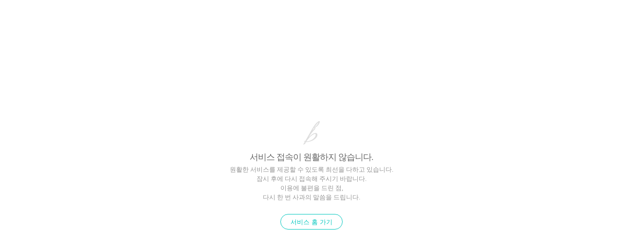

--- FILE ---
content_type: text/css
request_url: https://t1.kakaocdn.net/brunch/home_front/prod/20260129150240/_astro/dev-settings-button-pc.CZPKyxUm.css
body_size: 888
content:
.dev_settings_container.svelte-1oi6nr2{bottom:20px;position:fixed;right:20px;z-index:99999}.dev_settings_btn.svelte-1oi6nr2{align-items:center;background:#ff6b35;border:none;border-radius:50%;box-shadow:0 4px 12px #ff6b354d;color:#fff;cursor:pointer;display:flex;flex-direction:column;font-size:10px;gap:2px;height:60px;justify-content:center;position:relative;transition:all .3s ease;width:70px}.dev_settings_btn.svelte-1oi6nr2:hover{background:#e55a2b;box-shadow:0 6px 16px #ff6b3566;transform:scale(1.05)}.phase_indicator.svelte-1oi6nr2{font-size:8px;font-weight:600;line-height:1;opacity:.9;text-transform:uppercase}.phase_dropdown.svelte-1oi6nr2{animation:svelte-1oi6nr2-fadeInUp .2s ease-out;background:#fff;border:1px solid #e0e0e0;border-radius:12px;bottom:70px;box-shadow:0 8px 32px #00000026;min-width:280px;overflow:hidden;position:absolute;right:0}@keyframes svelte-1oi6nr2-fadeInUp{0%{opacity:0;transform:translateY(10px)}to{opacity:1;transform:translateY(0)}}.dropdown_header.svelte-1oi6nr2{background:#f8f9fa;border-bottom:1px solid #e0e0e0;color:#666;font-size:12px;font-weight:600;letter-spacing:.5px;padding:12px 16px;text-transform:uppercase}.phase_item.svelte-1oi6nr2{align-items:center;background:none;border:none;cursor:pointer;display:flex;justify-content:space-between;padding:12px 16px;text-align:left;transition:all .2s ease;width:100%}.phase_item.svelte-1oi6nr2:hover{background:#f8f9fa}.phase_item.active.svelte-1oi6nr2{background:#fff9f7;border-left:3px solid #ff6b35}.custom_input_trigger.svelte-1oi6nr2{border-top:1px solid #e0e0e0}.custom_input_trigger.svelte-1oi6nr2:hover{background:#f0f8ff}.hide_trigger.svelte-1oi6nr2:hover{background:#fff0f0}.msw_toggle.svelte-1oi6nr2{border-top:1px solid #e0e0e0}.msw_toggle.svelte-1oi6nr2:hover{background:#f0fff0}.msw_toggle.msw_enabled.svelte-1oi6nr2{background:#e8f5e9}.msw_toggle.svelte-1oi6nr2:disabled{cursor:wait;opacity:.6}.msw_icon.svelte-1oi6nr2{color:#4caf50}.msw_status.svelte-1oi6nr2{background:#e0e0e0;border-radius:4px;color:#666;font-size:10px;font-weight:700;padding:4px 8px;transition:all .2s ease}.msw_status.active.svelte-1oi6nr2{background:#4caf50;color:#fff}.divider.svelte-1oi6nr2{background:#e0e0e0;height:1px;margin:4px 0}.phase_info.svelte-1oi6nr2{display:flex;flex:1;flex-direction:column}.phase_name.svelte-1oi6nr2{align-items:center;color:#333;display:flex;font-size:14px;font-weight:500;gap:6px;margin-bottom:2px}.edit_icon.svelte-1oi6nr2{color:#666}.hide_icon.svelte-1oi6nr2{color:#999}.phase_url.svelte-1oi6nr2{color:#999;font-family:Monaco,Menlo,Ubuntu Mono,monospace;font-size:11px}.check_icon.svelte-1oi6nr2{color:#ff6b35;margin-left:8px}.custom_input_section.svelte-1oi6nr2{padding:16px}.input_header.svelte-1oi6nr2{color:#333;font-size:12px;font-weight:600;margin-bottom:8px}.custom_input.svelte-1oi6nr2{border:1px solid #ddd;border-radius:6px;font-family:Monaco,Menlo,Ubuntu Mono,monospace;font-size:14px;outline:none;padding:8px 12px;transition:border-color .2s;width:100%}.custom_input.svelte-1oi6nr2:focus{border-color:#ff6b35;box-shadow:0 0 0 2px #ff6b351a}.input_help.svelte-1oi6nr2{color:#999;font-size:10px;margin-bottom:12px;margin-top:4px}.input_buttons.svelte-1oi6nr2{display:flex;gap:8px;justify-content:flex-end}.input_btn.svelte-1oi6nr2{border:1px solid #ddd;border-radius:4px;cursor:pointer;font-size:12px;padding:6px 12px;transition:all .2s}.cancel_btn.svelte-1oi6nr2{background:#f5f5f5;color:#666}.cancel_btn.svelte-1oi6nr2:hover{background:#e8e8e8}.confirm_btn.svelte-1oi6nr2{background:#ff6b35;border-color:#ff6b35;color:#fff}.confirm_btn.svelte-1oi6nr2:hover{background:#e55a2b}.hidden_indicator.svelte-1oi6nr2{align-items:center;background:#0000001a;border:1px solid rgba(0,0,0,.2);border-radius:50%;bottom:20px;color:#666;cursor:help;display:flex;height:20px;justify-content:center;opacity:.5;position:fixed;right:20px;transition:opacity .3s ease;width:20px;z-index:9999}.hidden_indicator.svelte-1oi6nr2:hover{opacity:.8}@media(max-width:768px){.dev_settings_container.svelte-1oi6nr2{bottom:80px;right:15px}.dev_settings_btn.svelte-1oi6nr2{height:50px;width:60px}.phase_indicator.svelte-1oi6nr2{font-size:7px}.phase_dropdown.svelte-1oi6nr2{bottom:60px;min-width:260px}.phase_url.svelte-1oi6nr2{font-size:10px;word-break:break-all}.custom_input_section.svelte-1oi6nr2{padding:12px}.hidden_indicator.svelte-1oi6nr2{bottom:80px;right:15px}}


--- FILE ---
content_type: text/javascript
request_url: https://t1.kakaocdn.net/brunch/home_front/prod/20260129150240/_astro/html.CtgNlI-l.js
body_size: 324
content:
import{t as b,w as h,y as u,a7 as g,av as v,C as y,D as m,X as w,aw as p,ax as D,v as I,x as n}from"./runtime.Dh-onHRz.js";import{d as c,b as T}from"./template.B1zQfKJ_.js";try{(function(){var a=typeof window<"u"?window:typeof global<"u"?global:typeof globalThis<"u"?globalThis:typeof self<"u"?self:{},t=new a.Error().stack;t&&(a._sentryDebugIds=a._sentryDebugIds||{},a._sentryDebugIds[t]="df425a0f-fd83-4c10-9f21-0d9ba4ee969e",a._sentryDebugIdIdentifier="sentry-dbid-df425a0f-fd83-4c10-9f21-0d9ba4ee969e")})()}catch{}function C(a,t,i=!1,o=!1,E=!1){var l=a,d="";b(()=>{var s=g;if(d===(d=t()??"")){h&&u();return}if(s.nodes_start!==null&&(v(s.nodes_start,s.nodes_end),s.nodes_start=s.nodes_end=null),d!==""){if(h){y.data;for(var e=u(),_=e;e!==null&&(e.nodeType!==m||e.data!=="");)_=e,e=w(e);if(e===null)throw p(),D;c(y,_),l=I(e);return}var r=d+"";i?r=`<svg>${r}</svg>`:o&&(r=`<math>${r}</math>`);var f=T(r);if((i||o)&&(f=n(f)),c(n(f),f.lastChild),i||o)for(;n(f);)l.before(n(f));else l.before(f)}})}export{C as h};
